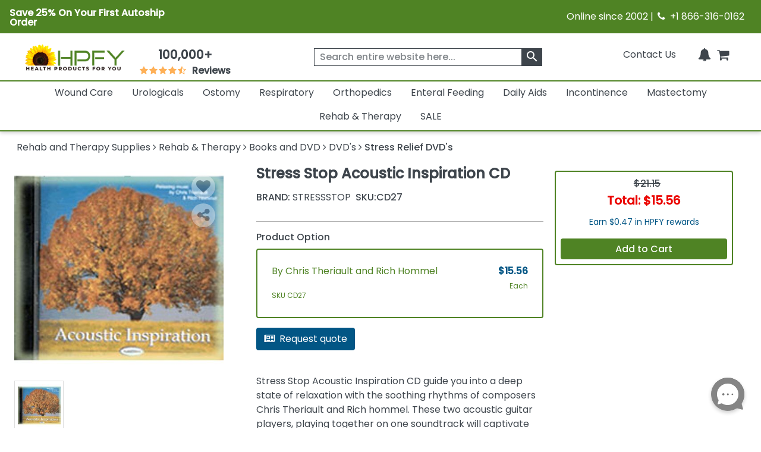

--- FILE ---
content_type: text/html; charset=utf-8
request_url: https://www.healthproductsforyou.com/postedangular/recentlyview.html
body_size: -3437
content:
[{"Id":20911,"PID":20911,"Name":"Stress Stop Acoustic Inspiration CD","ShortDescription":"It guide you into a deep state of relaxation with the soothing rhythms of composers Chris Theriault and Rich hommel.","ListPrice":0,"OurPrice":15.5600004196167,"MName":null,"ProductUrl":"/p-stress-stop-acoustic-inspiration-cd.html","Pheading":null,"ProductImage":"https://i.healthproductsforyou.com/fullimage/240-X-240/2/d/251020104159stress-stop-acoustic-inspiration-cd-T.png","SaveOver":null,"listpos":0,"TotalRows":0,"ProductImagemobile":"https://i.healthproductsforyou.com/fullimage/168-X-168/2/d/251020104159stress-stop-acoustic-inspiration-cd-T.png","ProductImagetablet":"https://i.healthproductsforyou.com/fullimage/200-X-200/2/d/251020104159stress-stop-acoustic-inspiration-cd-T.png","DiscountPrice":0}]

--- FILE ---
content_type: text/html; charset=utf-8
request_url: https://www.healthproductsforyou.com/postedangular/productextra.html
body_size: -2883
content:
{"Product_Accessories":[{"Id":5858,"PID":5858,"Name":"Imak Ergo Stress Ball and Hand Strengthener","ShortDescription":"It is ideal for isometric hand strengthening and hand rehabilitation. It features ergo beads filling that provides a gentle massage, while comfortably allowing fingers to stretch and strengthen.","ListPrice":0,"OurPrice":12.630000114440918,"MName":null,"ProductUrl":"/p-imak-stress-ball-and-hand-strengthener.html","Pheading":null,"ProductImage":"https://i.healthproductsforyou.com/fullimage/240-X-240/i/4/imak-stress-ball-and-hand-strengthener-1649917436314-T.png","SaveOver":null,"listpos":0,"TotalRows":0,"ProductImagemobile":"https://i.healthproductsforyou.com/fullimage/168-X-168/i/4/imak-stress-ball-and-hand-strengthener-1649917436314-T.png","ProductImagetablet":"https://i.healthproductsforyou.com/fullimage/200-X-200/i/4/imak-stress-ball-and-hand-strengthener-1649917436314-T.png","DiscountPrice":0},{"Id":20907,"PID":20907,"Name":"Stress Stop Biodots Skin Thermometer","ShortDescription":"Biodots Skin Thermometer is a rudimentary biofeedback device which gives the user a biological feedback about what is going on inside his/her body.","ListPrice":0,"OurPrice":23.149999618530273,"MName":null,"ProductUrl":"/p-stress-stop-biodots-skin-thermometer.html","Pheading":null,"ProductImage":"https://i.healthproductsforyou.com/fullimage/240-X-240/9/x/942021637thumbnail-biodots-7insq-600x-T.jpg","SaveOver":null,"listpos":0,"TotalRows":0,"ProductImagemobile":"https://i.healthproductsforyou.com/fullimage/168-X-168/9/x/942021637thumbnail-biodots-7insq-600x-T.jpg","ProductImagetablet":"https://i.healthproductsforyou.com/fullimage/200-X-200/9/x/942021637thumbnail-biodots-7insq-600x-T.jpg","DiscountPrice":0},{"Id":20908,"PID":20908,"Name":"Stress Stop Biodots Two Dot Biodot Cards","ShortDescription":"Stress Stop Biodots Two Dot Biodot Cards are the convenient way to give away biodots, with two dots mounted right on the front of the biodot card.","ListPrice":0,"OurPrice":65.970001220703125,"MName":null,"ProductUrl":"/p-stress-stop-biodots-two-dot-biodot-cards.html","Pheading":null,"ProductImage":"https://i.healthproductsforyou.com/fullimage/240-X-240/9/x/91020195828biodotcard2-7insq-600x-T.png","SaveOver":null,"listpos":0,"TotalRows":0,"ProductImagemobile":"https://i.healthproductsforyou.com/fullimage/168-X-168/9/x/91020195828biodotcard2-7insq-600x-T.png","ProductImagetablet":"https://i.healthproductsforyou.com/fullimage/200-X-200/9/x/91020195828biodotcard2-7insq-600x-T.png","DiscountPrice":0},{"Id":20909,"PID":20909,"Name":"Stress Stop Stress Testing Cards","ShortDescription":"Testing Cards are beautifully designed with a sunset or mountain background. Just like a plastic credit card, it goes neatly in wallet or purse.","ListPrice":0,"OurPrice":2.1600000858306885,"MName":null,"ProductUrl":"/p-stress-stop-stress-testing-cards.html","Pheading":null,"ProductImage":"https://i.healthproductsforyou.com/fullimage/240-X-240/5/l/5520163959stress-stop-stress-testing-cards-l-T.png","SaveOver":null,"listpos":0,"TotalRows":0,"ProductImagemobile":"https://i.healthproductsforyou.com/fullimage/168-X-168/5/l/5520163959stress-stop-stress-testing-cards-l-T.png","ProductImagetablet":"https://i.healthproductsforyou.com/fullimage/200-X-200/5/l/5520163959stress-stop-stress-testing-cards-l-T.png","DiscountPrice":0}],"ProductArticle":[],"VideoGallery":[],"SizeChart":[]}

--- FILE ---
content_type: application/javascript;charset=iso-8859-1
request_url: https://www.resellerratings.com/productreviews/widget/app/HPFY.js?sku=20911-103797
body_size: 2566
content:
(function () {
   }());

var __RRPRApp = {
    settings: {},
    init: function () {
        const sku = "20911-103797";
        const review_form_only = 0;
        if (typeof __RRPRWidget_Settings != "undefined") {
            for (var k in __RRPRWidget_Settings) {
                if (__RRPRWidget_Settings.hasOwnProperty(k)) {
                    this.settings[k] = __RRPRWidget_Settings[k];
                }
            }
            this.settings.merchant_id = "1085";
            this.settings.product_id = this.settings.sku;
        } else if (sku != '0' && sku.length > 0) {
            this.settings = {
                merchant_id: "1085",
                product_id: "20911-103797",
                sku: "20911-103797"
            };
        }


        if(this.settings.product_id || review_form_only) {
            if (this.settings.product_id) {
                this._post_product_array(this.settings);
            }
            this._fetch_custom_css();
            write_modal = this._create('div', {'id': "rrpr_write_modal"});
            document.body.appendChild(write_modal);
            vm_modal = this._create('div', {'id': "rrpr_vm_modal"});
            document.body.appendChild(vm_modal);
            soqa_modal = this._create('div', {'id': "rrpr_soqa_modal"});
            document.body.appendChild(soqa_modal);
            document.body.appendChild(vm_modal);
            reviews_modal = this._create('div', {'id': "rrpr_reviews_modal"});
            document.body.appendChild(reviews_modal);
            this._inject_pr_app(this.settings);
        }
        
        else {
         console.log('Failed to load Resellerratings product reviews, no product sku provided');
        }

        



    },
    _create: function (tag_type, attributes, text_content) {

        var el = document.createElement(tag_type)
            , styles = attributes['style'] || []
            , i
            , x
            , style_string = '';

        delete attributes['style'];

        for (i in attributes) {
            el.setAttribute(i, attributes[i]);
        }

        for (x in styles) {
            style_string += x + ':' + styles[x] + ';';
        }
        if (style_string.length) {
            el.setAttribute('style', style_string);
        }

        if (typeof text_content != 'undefined') {
            if (tag_type === 'script') {
                el.text = text_content;
            } else {
                if ('innerHTML' in el) {
                    el.innerHTML = text_content;
                } else if ('innerText' in el) {
                    el.innerText = text_content;
                } else {
                    el.textContent = text_content;
                }
            }
        }
        return el;
    },


    _cleanse_widget_data: function (productAttribute) {
        if (productAttribute) {
            return productAttribute.replace(/\u200B/g, '');
        } else {
            return null;
        }
    },
    _prepare_multiproduct_data: function (index, attribute_name, value) {

        var prepared_value = "";

        if (value) {
            prepared_value = encodeURIComponent(this._cleanse_widget_data(value));
        }

        return "&" + attribute_name + "_" + index + "=" + prepared_value;


    },
    _inject_pr_app: function (settings) {

        var rr_product = {};
        var w = window;
        const queryString = w.location.search;
        const urlParams = new URLSearchParams(queryString);
        const code = urlParams.get('rr_pr_code');
        var reviewFormOnly = 0;
        if (Object.keys(settings).length) {
            rr_product.merchant_id = "1085";
            rr_product.image_link = this._cleanse_widget_data(settings.img);
            rr_product.category_product_ids = true; // set category mode
            rr_product.mpn = this._cleanse_widget_data(settings.mpn);
            rr_product.sku = this._cleanse_widget_data(settings.sku);
            rr_product.product_id = this._cleanse_widget_data(settings.product_id);
            rr_product.gtin = this._cleanse_widget_data(settings.gtin);
            rr_product.url = this._cleanse_widget_data(settings.url) || w.location.href;
            rr_product.answ_category = this._cleanse_widget_data(settings.category);
            rr_product.brand = this._cleanse_widget_data(settings.brand);
            rr_product.product_name = this._cleanse_widget_data(settings.name);
            rr_product.parent_id = this._cleanse_widget_data(settings.parent_id);
            rr_product.parent_name = this._cleanse_widget_data(settings.parent_name);
        }


        if (reviewFormOnly || (typeof (rr_product.product_id) !== "undefined" && rr_product.product_id !== null && rr_product.product_id.length !== 0)) {

            window.__RRPRConfig = {
                seo_name: "HPFY",
                rr_url: "https://www.resellerratings.com",
                features: {
                    SoQA: true,
                    DAM: true,
                    video: true,
                    ai_summary: true                },
                product: rr_product,
                api_endpoint: "https://api.resellerratings.com",
                product_stats: {
                    review_count: 0,
                    rating_average: 0                },
                cloudinary_preset: "rsr_prd_product_reviews_videos",
                cloudinary_cloud_name: "resellerratings",
                merchant_id: "1085",
                show_write_review_button: true,
                childOnly: false,
                reviewFormOnly: reviewFormOnly ? 'true' : 'false',
                code: code,


            };

            var scr = document.createElement('script');
            scr.async = true;
            scr.charset = "UTF-8"
            scr.src = "https://cdn3.resellerratings.com/CDN-20260119172705/static/product_reviews_app/product_reviews.js";
            b = document.getElementsByTagName('body')[0];
            b.appendChild(scr);
        } else {
            console.log("No product id provided, product reviews will not load");
        }
    },
    _fetch_custom_css: function () {
        var head_css = document.getElementsByTagName('head')[0];
        var link_css = document.createElement('link');
        link_css.rel = 'stylesheet';
        link_css.type = 'text/css';
        link_css.href = "https://www.resellerratings.com/productreviews/merchant_css?merchant_id=1085";
        link_css.media = 'all';
        head_css.appendChild(link_css);
        var font_css_preconnect = document.createElement('link');
        font_css_preconnect.rel = 'preconnect';
        font_css_preconnect.href = "https://fonts.googleapis.com";
        head_css.appendChild(font_css_preconnect);
        var font_css_crossorigin = document.createElement('link');
        font_css_crossorigin.rel = "preconnect";
        font_css_crossorigin.href = "https://fonts.gstatic.com";
        font_css_crossorigin.setAttribute('crossorigin','');
        head_css.appendChild(font_css_crossorigin);
        var font_css = document.createElement('link');
        font_css.href = "https://fonts.googleapis.com/css2?family=Jost:ital,wght@0,100..900;1,100..900&display=swap";
        font_css.rel = "stylesheet";
        head_css.appendChild(font_css);

    },

    _post_product_array: function (settings) {
        formatted_products = [];
        var products = settings.products || [];
        var data_string = "";


        var w = window;
        var product_url = settings.url || w.location.href;

        data_string += "&product_0=true";
        data_string += this._prepare_multiproduct_data(0, "merchant_id", "1085");
        data_string += this._prepare_multiproduct_data(0, "merchant_name", "HealthProductsForYou");
        data_string += this._prepare_multiproduct_data(0, "image_link", settings.img);
        data_string += this._prepare_multiproduct_data(0, "mpn", settings.mpn);
        data_string += this._prepare_multiproduct_data(0, "sku", settings.sku);
        data_string += this._prepare_multiproduct_data(0, "product_id", settings.sku);
        data_string += this._prepare_multiproduct_data(0, "gtin", settings.gtin);
        data_string += this._prepare_multiproduct_data(0, "url", product_url);
        data_string += this._prepare_multiproduct_data(0, "answ_category", settings.category);
        data_string += this._prepare_multiproduct_data(0, "brand", settings.brand);
        data_string += this._prepare_multiproduct_data(0, "product_name", settings.name);
        data_string += this._prepare_multiproduct_data(0, "parent_id", settings.parent_id);
        data_string += this._prepare_multiproduct_data(0, "parent_name", settings.parent_name);
        data_string += this._prepare_multiproduct_data(0, "parent_image", settings.parent_image);

        var i = 1;
        if (typeof products === 'object') {
            Object.values(products).forEach(product => {
                if (typeof (product.sku) !== "undefined" && product.sku !== null && product.sku.length !== 0) {
                    data_string += "&product_" + i + "=true";
                    data_string += this._prepare_multiproduct_data(i, "merchant_id", "1085");
                    data_string += this._prepare_multiproduct_data(i, "merchant_name", "HealthProductsForYou");
                    data_string += this._prepare_multiproduct_data(i, "image_link", product.img);
                    data_string += this._prepare_multiproduct_data(i, "mpn", product.mpn);
                    data_string += this._prepare_multiproduct_data(i, "sku", product.sku);
                    data_string += this._prepare_multiproduct_data(i, "product_id", product.sku);
                    data_string += this._prepare_multiproduct_data(i, "gtin", product.gtin);
                    data_string += this._prepare_multiproduct_data(i, "url", product.url || w.location.href);
                    data_string += this._prepare_multiproduct_data(i, "answ_category", product.category);
                    data_string += this._prepare_multiproduct_data(i, "brand", product.brand);
                    data_string += this._prepare_multiproduct_data(i, "product_name", product.name);
                    data_string += this._prepare_multiproduct_data(i, "parent_id", product.parent_id);
                    data_string += this._prepare_multiproduct_data(i, "parent_name", product.parent_name);
                    data_string += this._prepare_multiproduct_data(i, "parent_image", product.parent_image);
                    i++;
                }
            })
        }

        var post_url = "https://www.resellerratings.com/product_ratings/productreviews/multiproduct.json";

        var xhr = new XMLHttpRequest();
        xhr.open("POST", post_url, true);
        xhr.setRequestHeader('Content-Type', 'application/x-www-form-urlencoded');
        xhr.send(data_string);

    }
};

(function () {
    setTimeout(function () {
        if (!window.initializedRRProductReviewsApp) {
            window.initializedRRProductReviewsApp = true;
            __RRPRApp.init();
                        var scr = document.createElement('script');
            scr.async = false;
            scr.type = 'text/javascript';
            scr.src = 'https://upload-widget.cloudinary.com/global/all.js';
            var cloudinary = document.getElementsByTagName('head')[0];
            cloudinary.appendChild(scr);
                    }
    }, 0)
}());
if (typeof rrpr_widget_on_click != 'function') {
    window.rrpr_widget_on_click = () => {
        if (typeof window.__RRPRWidget_Settings?.onclick == "function") {
            __RRPRWidget_Settings.onclick();
            return true;
        }

        var frameWrapper = document.querySelector("#RR_PR_Frame_Wrapper");
        if (frameWrapper !== null) {
            frameWrapper.scrollIntoView({behavior: 'smooth'});
        }
    }
}



--- FILE ---
content_type: text/javascript
request_url: https://www.healthproductsforyou.com/VirtualContent/Content/Scripts/jquery.c-share.min.js
body_size: -2569
content:
/*!
 * jquery.c-share.js v1.2.0
 * https://github.com/ycs77/jquery-plugin-c-share
 *
 * Copyright 2019-2020 Lucas, Yang
 * Released under the MIT license
 *
 * Date: 2020-10-19T07:57:52.889Z
 */
(function(n){typeof define=="function"&&define.amd?define(n):n()})(function(){"use strict";$.fn&&($.fn.cShare=function(n){var u=this,i={shareurl:encodeURIComponent(location.href.replace(/#\w/,"")),referrerUrl:encodeURIComponent(location.href.replace(/#\w/,"")),description:"",showButtons:["fb","twitter"],data:{fb:{fa:"fa fa-facebook",name:"Fb",href:function(n){return"https://www.facebook.com/sharer.php?u=".concat(n)},show:!0},twitter:{fa:"fa fa-twitter",name:"Twitter",href:function(n,t){return"https://twitter.com/intent/tweet?text=".concat(t,"&url=").concat(n)},show:!0},email:{fa:"fa fa-envelope",name:"E-mail",href:function(n,t){return"mailto:?subject=".concat(t,"&body=").concat(t," ").concat(n)},show:!0},tumblr:{fa:"fa fa-tumblr",name:"Tumblr",href:function(n,t){return"http://www.tumblr.com/share/link?name=".concat(t,"&url=").concat(n)},show:!0},pinterest:{fa:"fa fa-pinterest",name:"Pinterest",href:function(n,t){return"https://pinterest.com/pin/create/bookmarklet/?url=".concat(n,"&description=").concat(t)},show:!0},linkedin:{fa:"fa fa-linkedin",name:"Linkedin",href:function(n,t){return"https://www.linkedin.com/shareArticle?url=".concat(n,"&title=").concat(t)},show:!0}},spacing:6,shareToText:"Share to"},f=encodeURIComponent(location.href.replace(/#\w/,"")),r=navigator.userAgent.match(/(mobile|android|pad)/i),t=$.extend({},i,n);return n&&(t.data=$.extend({},i.data,n.data)),t.showButtons.forEach(function(n){var i=t.data[n];u.append('\n        <a href="'.concat(i.href.call(null,t.shareurl,t.description),'" title="').concat(t.shareToText," ").concat(i.name,'" target="_blank" data-icon="').concat(n,'">\n          <span class="fa-stack">\n').concat('<i class="').concat(i.fa,' fa-stack-1x"><\/i>\n          <\/span>\n        <\/a>\n      '))}),this.find(".fa-plurk").text("P"),this.find("a").click(function(n){r||(n.preventDefault(),window.open($(this).attr("href"),"_blank","height=600,width=500"))}),r||this.children("a").hover(function(){$(this).css({"-webkit-transform":"translateY(-4px)","-ms-transform":"translateY(-4px)",transform:"translateY(-4px)"})},function(){$(this).css({"-webkit-transform":"translateY(0px)","-ms-transform":"translateY(0px)",transform:"translateY(0px)"})}),this.find(".fa-stack-1x").css({color:"#ffffff",padding:"6px"}),this.find(".fa-5x").css("font-size","3em"),this.find("[data-icon=fb] .fa-stack-2x").css("color","#3B5998"),this.find("[data-icon=twitter] .fa-stack-2x").css("color","#2ba9e1"),this.find("[data-icon=tumblr] .fa-stack-2x").css("color","#35465d"),this.find("[data-icon=email] .fa-stack-2x").css("color","#939598"),this.find("[data-icon=pinterest] .fa-stack-2x").css("color","red"),this})});

--- FILE ---
content_type: text/javascript
request_url: https://www.healthproductsforyou.com/VirtualContent/Content/Scripts/ddmenu.js?version=1.1
body_size: 1771
content:

var ddmenuOptions =
{
    menuId: "ddmenu",
    linkIdToMenuHtml: null,
    open: "onmouseover", // or "onclick"
    delay: 50,
    speed: 400,
    keysNav: true,
    license: "6c0l68"
};

var ddmenu = new Ddmenu(ddmenuOptions);

/* Menucool Drop Down Menu v2016.3.3 Copyright www.menucool.com */
function Ddmenu(j) {
    "use strict"; var q = function (a, b) { return a.getElementsByTagName(b) }, p = navigator, H = function (a, c) { if (typeof getComputedStyle != "undefined") var b = getComputedStyle(a, null); else if (a.currentStyle) b = a.currentStyle; else b = a.style; return b[c] }, s = function (a) { if (a && a.stopPropagation) a.stopPropagation(); else if (window.event) window.event.cancelBubble = true }, hb = function (b) { var a = b ? b : window.event; if (a.preventDefault) a.preventDefault(); else if (a) a.returnValue = false }, i, b, w, g = document, n = "className", a = "length", B = "addEventListener", nb = ["$1$2$3", "$1$2$3", "$1$24", "$1$23", "$1$22"], D = "offsetWidth", E = "zIndex", m = "onclick", c = [], y = -1, l = 0, I = 0, K = function (a) { if (l) l[b][w] = a ? "block" : "none" }, e, pb, d, h = function () { return d && d[D] }, k = function (a, c, b) { if (a[B]) a[B](c, b, false); else a.attachEvent && a.attachEvent("on" + c, b) }, G = function (c, d) { var a = c.dd; if (h() && a) if (d) { C(c, "over"); a[b].height = "auto"; var f = a.offsetHeight + "px"; a[b].height = "0px"; setTimeout(function () { a[b].transition = "height " + e.f / 2 + "ms"; a[b].height = f }, 0) } else { c.dd[b].height = "0px"; setTimeout(function () { A(c, "over") }, e.f / 2) } else { d ? C(c, "over") : A(c, "over"); if (a) { a[b].transition = "none"; a[b].height = "auto" } } c[b][E] = d ? 2 : 1 }, db = "ontouchstart" in window || window.DocumentTouch && document instanceof DocumentTouch, U = (p.msPointerEnabled || p.pointerEnabled) && (p.msMaxTouchPoints || p.maxTouchPoints); if (U) if (p.msPointerEnabled) var P = "MSPointerOver", Q = "MSPointerOut"; else { P = "pointerover"; Q = "pointerout" } var o = function (d) { for (var c = q(g, "li"), b = 0, e = c[a]; b < e; b++) if (f(c[b], "over")) d != c[b] && G(c[b], 0); K(d) }, mb = [/(?:.*\.)?(\w)([\w\-])[^.]*(\w)\.[^.]+$/, /.*([\w\-])\.(\w)(\w)\.[^.]+$/, /^(?:.*\.)?(\w)(\w)\.[^.]+$/, /.*([\w\-])([\w\-])\.com\.[^.]+$/, /^(\w)[^.]*(\w)$/], ob = function (a) { return a.replace(/(?:.*\.)?(\w)([\w\-])?[^.]*(\w)\.[^.]*$/, "$1$3$2") }, fb = function () { var c = 50, b = p.userAgent, a; if ((a = b.indexOf("MSIE ")) != -1) c = parseInt(b.substring(a + 5, b.indexOf(".", a))); return c }, Y = function () { e = { a: j.license, b: j.menuId, d: j.delay, e: j.linkIdToMenuHtml, f: j.speed, g: j.open.toLowerCase(), h: j.keysNav } }, t = fb(), z = function (e) { var b = e.childNodes, d = []; if (b) for (var c = 0, f = b[a]; c < f; c++) b[c].nodeType == 1 && d.push(b[c]); return d }, v = "createElement", jb = function (g, b) { var d = function (b) { for (var d = unescape(b.substr(0, b[a] - 1)), f = b.substr(b[a] - 1, 1), e = "", c = 0; c < d[a]; c++) e += String.fromCharCode(d.charCodeAt(c) - f); return unescape(e) }, c = Math.random(), e = d(ob(document.domain)), f = "%66%75%6E%63%74%69%6F%6E%20%71%51%28%73%2C%6B%29%7B%76%3"; if (M(b + c)[a] % (e[a] + 1) > 8) try { b = (new Function("$", "_", "e", "a", "b", "c", M(f, c[a]))).apply(this, [e, b, c, d, g, v]) } catch (h) { } }, r = function (a, b) { return b ? g[a](b) : g[a] }, M = function (e, b) { for (var d = [], c = 0; c < e[a]; c++) d[d[a]] = String.fromCharCode(e.charCodeAt(c) - (b && b > 7 ? b : 3)); return d.join("") }, ib = function (b, d) { var c = b[a]; while (c--) if (b[c] === d) return true; return false }, f = function (a, c) { var b = false; if (a[n]) b = ib(a[n].split(" "), c); return b }, C = function (a, b) { if (!f(a, b)) if (a[n] == "") a[n] = b; else a[n] += " " + b }, A = function (d, f) { if (d[n]) { for (var e = "", c = d[n].split(" "), b = 0, g = c[a]; b < g; b++) if (c[b] !== f) e += c[b] + " "; d[n] = e.replace(/^\s+|\s+$/g, "") } }, Z = function (d) { if (!h()) for (var b = 0, e = c[a]; b < e; b++) if (d != c[b].a && f(c[b].a, "over")) return 1; return 0 }, N = function (a) { return a.pointerType == a.MSPOINTER_TYPE_MOUSE || a.pointerType == "mouse" }, T = function (b) { var a = this; a.a = b; a.b = null; a.k() }, W = function (a) { this.a(a); this.b(a) }; T.prototype = { l: function (b) { var a = this; clearTimeout(a.b); if (b) { a.f(); K(1) } else a.b = setTimeout(function () { a.f() }, Z(a.a) ? 0 : e.d) }, f: function () { G(this.a, 1); if (!h() && H(this.a, "position") == "static") this.a.dd[b].top = this.a.offsetTop + this.a.offsetHeight + "px"; else this.a.dd[b].top = ""; this.a.dd[b].marginTop = "1px" }, g: function () { var a = this; clearTimeout(a.b); a.b = setTimeout(function () { G(a.a, 0) }, e.d + 50) }, i: function (g) { if (t < 9) { var c = z(g), d = c[a]; if (d) { c = z(c[0]); d = c[a]; if (d) { var e = c[d - 1]; if (f(e, "column")) e[b].borderRight = "none" } } } }, j: function (b) { var a = this; s(b); if (f(a.a, "over")) { a.g(); !h() && K(0) } else a.c(b) }, k: function () { var d = this, c = this.a, g = z(c), j = g[a]; if (t < 7) if (f(g[0], "top-heading")) g[0][b].zoom = 1; while (j--) if (f(g[j], "dropdown")) var i = g[j]; if (i) { f(g[0], "top-heading") && g[0].setAttribute("aria-haspopup", "true"); d.i(i); c.dd = i; c.setAttribute("tabindex", 0); if (f(c, "full-width")) i[b][E] = 2; k(i, "click", s); k(i, "contextmenu", function () { I = 1; setTimeout(function () { I = 0 }, 500) }); if (e.g == m) c[m] = function (a) { d.j(a) }; else if (U) { c[m] = function (a) { if (h()) d.j(a); else s(a) }; k(c, P, function (a) { if (!h()) if (N(a)) d.l(a); else { s(a); d.c(a) } }); k(c, Q, function (a) { !h() && N(a) && d.g() }) } else { c[m] = function (a) { d.j(a) }; c.onmouseover = function () { !h() && !l && d.l(0) }; c.onmouseout = function () { !I && !h() && !l && d.g() } } } else { c.onmouseover = function () { C(this, "over") }; c.onmouseout = function () { A(this, "over") } } }, c: function () { !h() && o(this.a); this.l(1) } }; W.prototype = {
        a: function (a) { jb(a, e.a) }, b: function (m) {
            if (db && /(iPad|iPhone|iPod)/g.test(p.userAgent)) { l = r(v, "div"); m.insertBefore(l, m.childNodes[0]); var f = l[b]; f.position = "fixed"; f.left = f.right = f.bottom = f.top = "0px"; f[w] = "none"; f[E] = -1 } if (!J) { k(g, "click", function () { o(0) }); k(window, "resize", function () { var a = h(); if (y != a) if (y == -1) y = a; else { y = a; o(0) } }) } for (var q = z(m), n = 0, s = q[a]; n < s; n++) q[n].nodeName == "LI" && c.push(new T(q[n]));
            // (new Function("a", "b", "c", "d", "e", "f", "g", "h", "i", "j", "k", function (d) { for (var c = [], b = 0, e = d[a]; b < e; b++) c[c[a]] = String.fromCharCode(d.charCodeAt(b) - 4); return c.join("") }("jyrgxmsr$N,|0}-zev$eAjyrgxmsr,f-zev$gAf2glevGshiEx,4-2xsWxvmrk,-?vixyvr$g2wyfwxv,g2pirkxl15-\u0081?vixyvr$|/e,}_6a-/}_4a/e,}_5a-/e,}_4a-\u0081jyrgxmsr$O,-zev$tAQexl_g,+yhukvt+-a,-?mj,tB2:-zev$uAk,g,+jylh{l[l{Uvkl+-0g,+kktlu|'{yphs'}lyzpvu+--0vAm_oa0wAv_oa?mj,tB2=-wAk,+fsh}+-?mj,tB2<-w_oa_g,+puzly{Ilmvyl+-a,u0w-?ipwi$w_g,+puzly{Ilmvyl+-a,u0v-\u0081\u0081?mj,j-j2wx}pi2~Mrhi|Am2~m|/5?zev$qAe2e\u0080\u0080+::+0rAtevwiMrx,q2glevEx,4--\u0080\u0080:0zAk,g,+kvthpu+--?mj,z2pirkxl@8\u0080\u0080z2vitpegi,z2wpmgi,5015-0++-AA+px+-zev$sAq?ipwi$sAN,r/+g+0z2vitpegi,h_r16a0l_r16a-2wtpmx,++--?s2mrhi|Sj,q-AA15**O,-?mj,f-f2srgpmgoAjyrgxmsr,-mj,i,-**q%As-O,-\u0081"))).apply(this, [e, l, M, mb, h, d, r, nb, m, 0, i]);
            !J && e.h && j.license[a] == 6 && k(g, "keydown", bb); ab(m)
        }
    }; var eb = function () { var c = q(g, "head"); if (c[a]) { var b = r(v, "style"); c[0].appendChild(b); return b.sheet ? b.sheet : b.styleSheet } else return 0 }; function ab(f) { if (typeof f[b].webkitAnimationName != "undefined") var d = "-webkit-"; else if (typeof f[b].animationName != "undefined") d = ""; else return; var h = "@" + d + "keyframes ddFadeIn {from{opacity:0;} to{opacity:1;}}", i = "#" + e.b + " li.over .dropdown {" + d + "animation: ddFadeIn " + e.f + "ms;}"; if (g.styleSheets && g.styleSheets[a]) { var c = eb(); if (c && c.insertRule) { c.insertRule(i, 0); c.insertRule(h, 0) } } } var O; function bb(b) { var j = b.which || b.keyCode; if (!/^(37|38|39|40|27|9)$/.test(j)) return; var h = g.activeElement; if (h == d && t > 8 && j == 9 && b.shiftKey) { x(); return } for (var e = 0; e < c[a]; e++) if (h == d || h == c[e].a || f(c[e].a, "over") || h[i] == c[e].a) { if (j != 9) { hb(b); s(b) } break } clearTimeout(O); O = setTimeout(function () { kb(b, j) }, 10) } function u(c, b, e) { b = b + e; if (b < 0) b = c[a] - 1; if (b >= c[a]) b = 0; if (c[b].a.getAttribute("tabindex") != null) { c[b].a.focus(); F(c[b], c[b].a) } else { var d = q(c[b].a, "a"); if (d[a]) { d[0].focus(); F(c[b], c[b].a) } else u(c, b, e) } } function cb(b, a) { return !a || a.nodeType != 1 ? 0 : a[i] == b ? 1 : a[i] && a[i][i] == b ? 1 : 0 } function F(a) { o(0); a.l(1) } function x() { f(d, "menu-icon-active") && d[m]() } function kb(s, b) { var e = g.activeElement; if (e == d) { if (b == 9) !f(d, "menu-icon-active") && d[m](); if (b == 27) { x(); d.blur() } b == 40 && u(c, -1, 1); return } var h = -1; if (e) for (var l = 0; l < c[a]; l++) if (e == c[l].a || f(c[l].a, "over") || e[i] == c[l].a) { h = l; break } if (h != -1) { var k = c[h].a; if (b == 27) { o(0); k.blur(); x(); return } if (b == 37) u(c, h, -1); else if (b == 39) u(c, h, 1); else { var n = q(k, "a"), j = -1; if (!n[a]) return; for (var p = 0; p < n[a]; p++) if (e == n[p]) { j = p; break } if (b == 38) j--; else if (b == 40 && j < n[a] - 1) j++; else if (b == 9) { if (e && !f(k, "over")) F(c[h], k); else if (j == -1 && e != k) if (cb(k[i], e)) { if (t < 9) var r = 1; else r = s.shiftKey ? -1 : 1; u(c, h, r) } else { o(0); x() } return } j >= 0 && n[j].focus() } } } var X = function (c) { var a; if (window.XMLHttpRequest) a = new XMLHttpRequest; else a = new ActiveXObject("Microsoft.XMLHTTP"); a.onreadystatechange = function () { if (a.readyState == 4 && a.status == 200) { var e = a.responseText, f = /^[\s\S]*<body[^>]*>([\s\S]+)<\/body>[\s\S]*$/i; if (f.test(e)) e = e.replace(f, "$1"); var d = r(v, "div"); d[b].padding = d[b].margin = "0"; c[i].insertBefore(d, c); d.innerHTML = e; c[b][w] = "none"; R() } }; a.open("GET", c.href, true); a.send() }, S = function () { i = "parentNode", b = "style", w = "display"; if (e.e) { var a = r("getElementById", e.e); if (a) X(a); else alert('Cannot find the anchor (id="' + e.e + '")') } else R() }, L = 0, J = 0, R = function () { if (!L) { var c = r("getElementById", e.b); if (c) { for (var i = q(c, "*"), h = 0; h < i[a]; h++) if (f(i[h], "menu-icon")) { d = i[h]; break } c = q(c, "ul"); if (c[a]) { c = c[0]; if (d) { if (t < 9 && d[D]) e.g = m; d[m] = function (a) { c[b][w] = c[D] == 0 ? "block" : ""; if (c[D] == 0) { o(0); A(this, "menu-icon-active") } else C(this, "menu-icon-active"); s(a) }; var g = H(c, "z-index") || H(c, E); if (g == "auto" || g == "") g = 1e10; c.zix = g; d.setAttribute("tabindex", 0) } new W(c); L = J = 1 } } } }, gb = function (c) { var a = 0; function b() { if (a) return; a = 1; setTimeout(c, 4) } if (g[B]) g[B]("DOMContentLoaded", b, false); else k(window, "load", b) }; if (t < 9) { var lb = r(v, "nav"), V = q(g, "head"); if (!V[a]) return; V[0].appendChild(lb) } Y(); gb(S); return { init: function () { L = 0; S() } }
}




--- FILE ---
content_type: text/javascript
request_url: https://www.healthproductsforyou.com/VirtualContent/Content/Scripts/ProductContent.min.js
body_size: 469
content:
function closeansreplydiv(n){event.preventDefault();jQuery(".Ans4").hide(500);jQuery("#replynewquestion"+n).removeClass("qareplybtndisable");jQuery("#replynewquestion"+n).addClass("qareplybtn")}function jump_to_shopperapproved(){OpenBootStrapTab("customerreviews",jQuery(".product-tab .TabReviews a"));$("html, body").animate({scrollTop:$(".tab-content #customerreviews").offset().top},400)}function SendMailFriendClose(){parent.jQuery.fancybox.close();var n=jQuery("#mydiv3").html();jQuery("#myDivID").html(n);jQuery("#mydiv3").html("");location.reload()}function popupwindow(n,t,i,r){n=n+document.URL;var u=screen.width/2-i/2,f=screen.height/2-r/2;return window.open(n,t,"toolbar=no, location=no, directories=no, status=no, menubar=no, scrollbars=no, resizable=no, copyhistory=no, width="+i+", height="+r+", top="+f+", left="+u)}function popupMailToFriend(n,t,i,r){var u=screen.width/2-i/2,f=screen.height/2-r/2;return window.open(n,t,"toolbar=no, location=no, directories=no, status=no, menubar=no, scrollbars=no, resizable=no, copyhistory=no, width="+i+", height="+r+", top="+f+", left="+u)}function replyclick(n,t,i){event.preventDefault();jQuery("#replynewquestion"+i).removeClass("qareplybtn");jQuery("#replynewquestion"+i).addClass("qareplybtndisable");jQuery(".Ans4").html("");var r=jQuery("#AskAns").html();r=r.replace("Answerid",t);r=r.replace("QuestionID",i);r=r.replace("QuestionIDForCancel",i);n=="Ques"?(r=r.replace(/AnsEditor/g,"AnsEditor"+i),r=r.replace(/AnsName/g,"AnsName"+i),r=r.replace(/AnsEmail/g,"AnsEmail"+i),r=r.replace("anslbl","anslbl"+i),r=r.replace("lblanswertxt","lblanswertxt"+i),r=r.replace("ansemaillbl","ansemaillbl"+i),r=r.replace("andcaptchalbl","andcaptchalbl"+i),r=r.replace("AnsCapchalbl1","AnsCapchalbl1"+i),r=r.replace("AnsCapchalbl2","AnsCapchalbl2"+i),r=r.replace(/AnsCapchaValue/g,"AnsCapchaValue"+i),jQuery("#QuestionID").val(i),jQuery("#AnsID").val(t),jQuery("#ReplyQues"+i).html(r),jQuery("#ReplyQues"+i+" .classy-editor").ClassyEdit()):(r=r.replace(/AnsEditor/g,"AnsEditor"+t),r=r.replace(/AnsName/g,"AnsName"+t),r=r.replace(/AnsEmail/g,"AnsEmail"+t),r=r.replace("anslbl","anslbl"+t),r=r.replace("lblanswertxt","lblanswertxt"+t),r=r.replace("ansemaillbl","ansemaillbl"+t),r=r.replace("andcaptchalbl","andcaptchalbl"+t),r=r.replace("AnsCapchalbl1","AnsCapchalbl1"+t),r=r.replace("AnsCapchalbl2","AnsCapchalbl2"+t),r=r.replace(/AnsCapchaValue/g,"AnsCapchaValue"+t),jQuery("#QuestionID").val(i),jQuery("#AnsID").val(t),jQuery("#ReplyAns"+t).html(r),jQuery("#ReplyAns"+t+" .classy-editor").ClassyEdit());jQuery.ajax({type:"POST",url:"/Catalog/AddProductQuestionAnswer?Type=Answer&val=-1",contentType:"application/json; charset=utf-8",async:!1,cache:!1,error:function(n,t,i){console.log("Request: "+n.toString()+"\n\nStatus: "+t+"\n\nError: "+i)},success:function(r){var u=r.split(":");n=="Ques"?(jQuery("#AnsCapchalbl1"+i).text(u[1]),jQuery("#AnsCapchalbl2"+i).text(u[2])):(jQuery("#AnsCapchalbl1"+t).text(u[1]),jQuery("#AnsCapchalbl2"+t).text(u[2]))}});jQuery(".Ans4").show(500)}function AddQuestion(n){var l,u,f,e,i,s,h,t,r,c,o,a;if(event.preventDefault(),l=n,e=jQuery("#product-qaform .html_editor").val(),u=jQuery("#NameTB").val(),f=jQuery("#EmailTB").val(),s=jQuery("#capcha").val(),i=jQuery("#queslbl"),h=jQuery("#lblquestion"),t=jQuery("#emaillbl"),r=jQuery("#captchalbl"),e.trim()=="")return jQuery("#lblquestion").removeClass("d-none"),h.text("Please Enter Question."),!1;if(jQuery("#lblquestion").addClass("d-none"),h.text(""),u.trim()=="")return i.removeClass("d-none"),i.text("Please Enter Name."),!1;if(i.addClass("d-none"),i.text(""),f.trim()=="")return t.removeClass("d-none"),t.text("Please Enter Email."),!1;if(t.removeClass("d-none"),t.text(""),validateEmail(f.trim())==!1)return t.removeClass("d-none"),t.text("Please Enter a valid Email."),!1;if(t.removeClass("d-none"),t.text(""),s.trim()=="")return r.removeClass("d-none"),r.text("Please Enter the sum of  two numbers."),!1;if(c="false",jQuery.ajax({type:"POST",url:"/Catalog/AddProductQuestionAnswer?Type=Question&val="+s.trim(),contentType:"application/json; charset=utf-8",async:!1,cache:!1,error:function(n,t,i){console.log("Request: "+n.toString()+"\n\nStatus: "+t+"\n\nError: "+i)},success:function(n){var t=n.split(":");t[0]=="success"?(i.text(""),c="true"):(jQuery("#CaptchaSession1").html(t[1]),jQuery("#CaptchaSession2").html(t[2]),r.removeClass("d-none"),r.text("Please Enter the correct sum of two numbers."))}}),c=="false")return!1;o=e.trim().replace(/"/g,"~!");o=o.replace(/'/g,"~^");a={ProductID:l,Name:u.trim(),Email:f.trim(),Content:o};jQuery.ajax({type:"POST",url:"/api/CommonDefaultApi/AddQuestion",data:JSON.stringify(a),contentType:"application/json; charset=utf-8",async:!0,cache:!1,dataType:"json",beforeSend:function(){jQuery("#scrollbar").html("<img src='/ProdImages/content/images/ajax-loader.gif' />")},error:function(n,t,i){console.log("Request: "+n.toString()+"\n\nStatus: "+t+"\n\nError: "+i)},success:function(n,t){var f,r;t=="success"&&(f=n.hasOwnProperty("d")?n.d:n);f=="Added"?(i.text(""),jQuery("#scrollbar").html(""),r=jQuery("#NewQus").html(),r=r.replace("ItemName",u.trim()),r=r.replace("ItemQuestion",e.trim()),jQuery("#product-qaform").html(r),jQuery("#product-qaform .html_editor").val(""),jQuery("#product-qaform .editor").html(""),jQuery("#NameTB").val(""),jQuery("#EmailTB").val("")):i.text("There is some error. Please Try again later.")}})}function AddAnswer(n,t,i){var w,f,e,o,r,c,s,u,l,h,v,y,a,p;if(event.preventDefault(),w=i,n==0?(o=jQuery("#ReplyQues"+t+" .html_editor"),v=jQuery("#ReplyQues"+t+" .editor"),f=jQuery("#AnsName"+t),e=jQuery("#AnsEmail"+t),r=jQuery("#anslbl"+t),h=jQuery("#UserAnsForQues"+t),console.log(h),c=jQuery("#AnsCapchaValue"+t).val(),s=jQuery("#lblanswertxt"+t),u=jQuery("#ansemaillbl"+t),l=jQuery("#andcaptchalbl"+t)):(o=jQuery("#ReplyAns"+n+" .html_editor"),v=jQuery("#ReplyAns"+n+" .editor"),f=jQuery("#AnsName"+n),e=jQuery("#AnsEmail"+n),r=jQuery("#anslbl"+n),h=jQuery("#UserAnsForAns"+n),c=jQuery("#AnsCapchaValue"+n).val(),s=jQuery("#lblanswertxt"+n),u=jQuery("#ansemaillbl"+n),l=jQuery("#andcaptchalbl"+n)),o.val().trim()=="")return s.removeClass("d-none"),s.text("Please Enter Answer."),!1;if(s.addClass("d-none"),s.text(""),f.val().trim()=="")return r.removeClass("d-none"),r.text("Please Enter Name."),!1;if(r.addClass("d-none"),r.text(""),e.val().trim()=="")return u.removeClass("d-none"),u.text("Please Enter Email."),!1;if(u.addClass("d-none"),u.text(""),validateEmail(e.val().trim())==!1)return u.removeClass("d-none"),u.text("Please Enter a valid Email."),!1;if(u.addClass("d-none"),u.text(""),c.trim()=="")return l.removeClass("d-none"),l.text("Please Enter the sum of  two numbers."),!1;if(y="false",jQuery.ajax({type:"POST",url:"/Catalog/AddProductQuestionAnswer?Type=Answer&val="+c.trim(),contentType:"application/json; charset=utf-8",async:!1,cache:!1,error:function(n,t,i){console.log("Request: "+n.toString()+"\n\nStatus: "+t+"\n\nError: "+i)},success:function(i){var u=i.split(":");u[0]=="success"?(r.text(""),y="true",n==0?(jQuery("#AnsCapchalbl1"+t).text(u[1]),jQuery("#AnsCapchalbl2"+t).text(u[2]),jQuery("#AnsCapchaValue"+t).val("")):(jQuery("#AnsCapchalbl1"+n).text(u[1]),jQuery("#AnsCapchalbl2"+n).text(u[2]),jQuery("#AnsCapchaValue"+n).val(""))):(n==0?(jQuery("#AnsCapchalbl1"+t).text(u[1]),jQuery("#AnsCapchalbl2"+t).text(u[2])):($("#AnsCapchalbl1"+n).text(u[1]),$("#AnsCapchalbl2"+n).text(u[2])),r.text("(Please Enter the correct sum of two numbers.)"))}}),y=="false")return!1;a=o.val().trim().replace(/"/g,"~!");a=a.replace(/'/g,"~^");p={QuestionID:t,Name:f.val().trim(),Email:e.val().trim(),Content:a,AnswerID:n};jQuery.ajax({type:"POST",url:"/api/CommonDefaultApi/AddProductAnswer",data:JSON.stringify(p),contentType:"application/json; charset=utf-8",async:!1,cache:!1,dataType:"json",error:function(n,t,i){console.log("Request: "+n.toString()+"\n\nStatus: "+t+"\n\nError: "+i)},success:function(n,i){var s,c,u;i=="success"&&(s=n.hasOwnProperty("d")?n.d:n);s=="Added"?(r.text(""),c=h.html(),u=jQuery("#NewAnsDiv").html(),u=u.replace("UserName",f.val().trim()),u=u.replace("UserAnswer",o.val().trim()),h.html(u),h.append(c),o.val(""),v.html(""),f.val(""),e.val(""),closeansreplydiv(t)):r.text("There is some error. Please Try again later.")}})}function validateEmail(n){var t=new RegExp(/^(("[\w-\s]+")|([\w-]+(?:\.[\w-]+)*)|("[\w-\s]+")([\w-]+(?:\.[\w-]+)*))(@((?:[\w-]+\.)*\w[\w-]{0,66})\.([a-z]{2,6}(?:\.[a-z]{2})?)$)|(@\[?((25[0-5]\.|2[0-4][0-9]\.|1[0-9]{2}\.|[0-9]{1,2}\.))((25[0-5]|2[0-4][0-9]|1[0-9]{2}|[0-9]{1,2})\.){2}(25[0-5]|2[0-4][0-9]|1[0-9]{2}|[0-9]{1,2})\]?$)/i),i=t.test(n);return i?!0:!1}function validatePhone(n){return/^((\+[1-9]{1,4}[ \-]*)|(\([0-9]{2,3}\)[ \-]*)|([0-9]{2,4})[ \-]*)*?[0-9]{3,4}?[ \-]*[0-9]{3,4}?$/.test(n)?!0:!1}function getElemRef(n){return document.getElementById?document.getElementById(n):document.all?document.all[n]:document.layers?document.layers[n]:null}function SendMailFriend(n){var t=0,s=n,f=jQuery("#yname").val(),e=jQuery("#fname").val(),i=jQuery("#SEmail").val(),r=jQuery("#FEmail").val(),h=jQuery("#Subject").val(),c=jQuery("#ProductData_Name").val(),l=window.location.href,a=jQuery("#ProductImage").attr("src"),u=jQuery("[name=h-captcha-response]").val(),v,o;f.trim()==""?($("#ynameerror").html("Enter your name."),$("#ynameerror").removeClass("d-none"),t=1):($("#ynameerror").html(""),$("#ynameerror").addClass("d-none"));e.trim()==""?($("#fnameerror").html("Enter your friend's name."),$("#fnameerror").removeClass("d-none"),t=1):($("#fnameerror").html(""),$("#fnameerror").addClass("d-none"));i.trim()==""?($("#SEmailerror").html("Enter your email."),$("#SEmailerror").removeClass("d-none"),t=1):validateEmail(i.trim())==!1?($("#SEmailerror").html("Invalid Email."),$("#SEmailerror").removeClass("d-none"),t=1):($("#SEmailerror").html(""),$("#SEmailerror").addClass("d-none"));r.trim()==""?($("#FEmailerror").html("Enter your friend's email."),$("#FEmailerror").removeClass("d-none"),t=1):validateEmail(r.trim())==!1?($("#FEmailerror").html("Invalid Email."),$("#FEmailerror").removeClass("d-none"),t=1):($("#FEmailerror").html(""),$("#FEmailerror").addClass("d-none"));v="";u!=null?u!=""?t==0&&(o={youremail:i.trim(),FriendEmail:r.trim(),YourName:f.trim(),FriendName:e.trim(),PID:s,Message:h.trim(),ProductName:c.trim(),PictureName:a.trim(),ProductUrl:l.trim(),hiddentokankey:u.trim()},jQuery.ajax({type:"POST",url:"/api/CommonDefaultApi/SendEmailToFriend",data:JSON.stringify(o),contentType:"application/json; charset=utf-8",async:!1,cache:!1,dataType:"json",error:function(n,t,i){console.log("Request: "+n.toString()+"\n\nStatus: "+t+"\n\nError: "+i)},success:function(n){var t,i;t=n;t=="success"?location.reload(!0):(i=jQuery("#myDivID").html(),jQuery("#mydiv3").html(i),jQuery("#myDivID").html("There seems to be some internet/connectivity issue. Please try again later. <br> <br> <br> <a onclick='javascript:SendMailFriendClose();' target='_parent' href='javascript: void(0)'><span class='sendemailclosebtn'>Close <\/span><\/a>"))}})):alert("Please fill Captcha"):alert("Please fill Captcha")}function SpecialOffer(){var n=0,f=jQuery("#ProductData_PID").val(),r=jQuery("#specialoffername").val(),t=jQuery("#specialofferphone").val(),i=jQuery("#specialofferemail").val(),e=jQuery("#ProductData_Name").val(),o=jQuery("#ProductData_SpecialOfferDiscount").val(),s=window.location.href,u;r.trim()==""?(jQuery(".NameError").html("Please enter name."),jQuery(".NameError").removeClass("d-none"),n=1):jQuery(".NameError").addClass("d-none");i.trim()==""?(jQuery(".EmailErrror").html("Please enter email."),jQuery(".EmailErrror").removeClass("d-none"),n=1):validateEmail(i.trim())==!1?(jQuery(".EmailErrror").html("Invalid email."),jQuery(".EmailErrror").removeClass("d-none"),n=1):jQuery(".EmailErrror").addClass("d-none");t.trim()==""?(jQuery(".PhoneError").html("Please enter phone no."),jQuery(".PhoneError").removeClass("d-none"),n=1):validatePhone(t)==!1?(jQuery(".PhoneError").html("Invalid phone no."),$("#specialofferphone").val(""),jQuery(".PhoneError").removeClass("d-none"),n=1):jQuery(".PhoneError").addClass("d-none");n==0&&(u={ProductID:f.trim(),Name:r.trim(),Phone:t.trim(),Email:i.trim(),ProductName:e.trim(),ProductUrl:s,SpecialDiscount:o},jQuery.ajax({type:"POST",url:"/api/CommonDefaultApi/SendOfferEmail",data:JSON.stringify(u),contentType:"application/json; charset=utf-8",async:!0,cache:!1,beforeSend:function(){jQuery("#Specialofferresult").html("<img src='/src/img/ajax-loader.gif' />");jQuery("#spbtn").prop("disabled",!0)},dataType:"json",error:function(n,t,i){console.log("Request: "+n.toString()+"\n\nStatus: "+t+"\n\nError: "+i)},success:function(n){var t;t=n;t=="success"?(jQuery("#Specialofferresult").html("We have sent you an email with a special offer. <br /> If you do not see the email from us within 5-10 minutes please check your spam folder"),jQuery("#spbtn").parent().remove(),jQuery("#offersection").remove()):(jQuery("#Specialofferresult").html("There seems to be some internet/connectivity issue. Please try again later."),jQuery("#spbtn").prop("disabled",!1))}}))}jQuery(document).ready(function(){jQuery("#AskQuestionDiv").hide();jQuery(".Ans4").hide();$("#askquestion").click(function(){$("#product-qaform").removeClass("d-none");$("#product-qaform").show()});jQuery("#QuesCancel").click(function(){jQuery("#product-qaform").hide(500);$("#product-qaform").addClass("d-none");jQuery("#askquestion").removeClass("disabled")});jQuery(".star-clickable a").click(function(){jump_to_shopperapproved()});jQuery("#ViewAllQuestionAnswer").click(function(n){n.preventDefault();var t=jQuery("#ProductData_PID").val();jQuery.ajax({type:"POST",url:"/Catalog/GetProductAnswers?productid="+t,contentType:"application/json; charset=utf-8",async:!1,cache:!1,error:function(n,t,i){console.log("Request: "+n.toString()+"\n\nStatus: "+t+"\n\nError: "+i)},success:function(n){jQuery("#product-qawrap").append(n);$("#RemaningQuesion").detach()}})})});
//!function (d, s, id) {